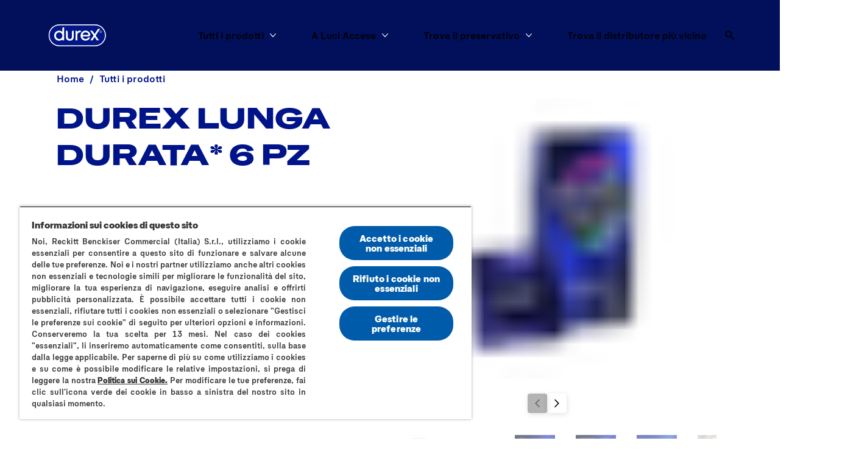

--- FILE ---
content_type: image/svg+xml
request_url: https://eu-images.contentstack.com/v3/assets/bltcc0d7f2f3b1240c5/blt5b1cf37258de788e/69025440b4940c6bba7ce757/Prize.svg
body_size: 2261
content:
<svg width="32" height="32" viewBox="0 0 32 32" fill="none" xmlns="http://www.w3.org/2000/svg">
<g clip-path="url(#clip0_11198_292291)">
<path d="M27.9413 26.3354L24.2913 20.0345L24.3001 19.9871C24.3524 19.6322 24.4907 19.2954 24.7032 19.0058C24.9157 18.7163 25.1959 18.4828 25.5194 18.3256C26.2593 17.9419 26.8178 17.2831 27.0737 16.492C27.3297 15.7009 27.2626 14.8412 26.887 14.099C26.7198 13.7812 26.6331 13.4274 26.6342 13.0686C26.6353 12.7097 26.7244 12.3565 26.8935 12.0397C27.2651 11.2959 27.3278 10.4362 27.0679 9.64677C26.808 8.8573 26.2465 8.20162 25.505 7.82169C25.1824 7.66249 24.9036 7.42726 24.6929 7.13641C24.4822 6.84557 24.3459 6.50788 24.2958 6.15265C24.1586 5.3327 23.7024 4.59973 23.0264 4.11266C22.3504 3.62559 21.509 3.42367 20.6845 3.55071C20.3296 3.6109 19.9654 3.58385 19.6233 3.47192C19.2813 3.35998 18.9719 3.16654 18.7219 2.90839C18.1272 2.32593 17.3261 2.00039 16.4922 2.00229C15.6583 2.00418 14.8587 2.33336 14.2666 2.91852C14.0174 3.17429 13.7092 3.36557 13.369 3.47574C13.0287 3.58591 12.6666 3.61164 12.3141 3.55071C11.9045 3.48594 11.4862 3.5022 11.0829 3.59857C10.6796 3.69494 10.2993 3.86952 9.96376 4.11236C9.6282 4.35519 9.34393 4.66151 9.12718 5.01383C8.91043 5.36615 8.76545 5.75757 8.70053 6.16573C8.64831 6.52063 8.50995 6.85748 8.29747 7.14703C8.08499 7.43657 7.8048 7.67007 7.48123 7.82724C6.74124 8.2109 6.18275 8.86965 5.92677 9.66076C5.67079 10.4519 5.73793 11.3116 6.11366 12.0538C6.28084 12.3716 6.36763 12.7254 6.36649 13.0842C6.36534 13.4431 6.27631 13.7963 6.1071 14.1131C5.73465 14.8569 5.67134 15.717 5.93088 16.5069C6.19043 17.2969 6.75193 17.9531 7.4937 18.3334C7.81616 18.4925 8.09485 18.7275 8.3056 19.0181C8.51635 19.3087 8.65281 19.6461 8.70315 20.0011L8.70938 20.0338L5.05871 26.3354C5.02243 26.3975 5.00205 26.4676 4.99938 26.5394C4.99672 26.6112 5.01184 26.6826 5.04342 26.7472C5.075 26.8118 5.12207 26.8677 5.18046 26.9099C5.23885 26.9521 5.30676 26.9793 5.37821 26.9891L8.42892 27.4141L10.3233 29.833C10.3676 29.8895 10.425 29.9343 10.4907 29.9634C10.5564 29.9926 10.6283 30.0053 10.7 30.0003C10.7718 29.9953 10.8412 29.9729 10.9022 29.9349C10.9632 29.897 11.0139 29.8447 11.0499 29.7826L14.6517 23.5621C15.1904 23.9477 15.8369 24.1551 16.5002 24.1551C17.1634 24.1551 17.8099 23.9477 18.3486 23.5621L21.9517 29.7813C21.9877 29.8434 22.0384 29.8957 22.0994 29.9336C22.1604 29.9716 22.2298 29.994 22.3016 29.999C22.3733 30.004 22.4452 29.9913 22.5109 29.9621C22.5766 29.933 22.6341 29.8882 22.6783 29.8317L24.5727 27.4128L27.6234 26.9878C27.6949 26.978 27.7628 26.9508 27.8212 26.9086C27.8796 26.8664 27.9266 26.8105 27.9582 26.7459C27.9898 26.6813 28.0049 26.6099 28.0022 26.5381C27.9996 26.4663 27.9792 26.3962 27.9429 26.3341L27.9413 26.3354ZM10.6123 28.7814L9.01052 26.7348C8.94027 26.6455 8.83793 26.5869 8.72513 26.5714L6.14515 26.2118L9.10598 21.1014C9.43041 21.6412 9.9088 22.0725 10.4802 22.3403C11.0515 22.6081 11.69 22.7002 12.3141 22.605C12.602 22.5557 12.8968 22.5642 13.1813 22.63C13.4658 22.6959 13.7342 22.8177 13.9707 22.9885L10.6123 28.7814ZM14.8957 22.6243C14.6077 22.3315 14.264 22.0988 13.8846 21.94C13.5053 21.7811 13.0979 21.6991 12.6865 21.6989C12.5169 21.6991 12.3475 21.7122 12.18 21.7382C11.5846 21.8303 10.9768 21.6849 10.4882 21.3335C9.99972 20.9821 9.66985 20.453 9.57014 19.8609C9.5006 19.3697 9.31189 18.9029 9.02036 18.5008C8.72884 18.0987 8.3433 17.7735 7.89718 17.5535C7.36119 17.2792 6.95523 16.8056 6.76728 16.2352C6.57933 15.6647 6.62452 15.0435 6.89307 14.506C7.12654 14.0677 7.24916 13.5793 7.25031 13.0831C7.25145 12.5869 7.13108 12.0979 6.89963 11.6586C6.62774 11.1229 6.57856 10.502 6.76275 9.93048C6.94695 9.35892 7.34968 8.88267 7.88373 8.60489C8.33118 8.3871 8.71852 8.06377 9.01212 7.66297C9.30572 7.26217 9.49671 6.79601 9.5685 6.30498C9.61374 6.00913 9.71745 5.72516 9.87361 5.46954C10.0298 5.21391 10.2353 4.99171 10.4782 4.81579C10.7212 4.63988 10.9968 4.51376 11.289 4.44473C11.5812 4.3757 11.8843 4.36514 12.1806 4.41366C12.6691 4.49485 13.1699 4.45763 13.6409 4.30515C14.1118 4.15267 14.539 3.8894 14.8862 3.53763C15.3136 3.11444 15.891 2.87607 16.4935 2.87418C17.0959 2.87228 17.6749 3.10701 18.1049 3.5275C18.453 3.88152 18.8815 4.14686 19.3542 4.3011C19.8269 4.45534 20.3299 4.49395 20.8207 4.41366C21.416 4.32153 22.0239 4.46692 22.5124 4.81832C23.0009 5.16972 23.3308 5.69881 23.4305 6.29092C23.5 6.7821 23.6888 7.24896 23.9803 7.65104C24.2718 8.05313 24.6573 8.37829 25.1035 8.59835C25.6395 8.87252 26.0455 9.34618 26.2335 9.91663C26.4214 10.4871 26.3762 11.1084 26.1076 11.6458C25.8741 12.0841 25.7515 12.5725 25.7503 13.0687C25.7492 13.5649 25.8696 14.0539 26.101 14.4933C26.3729 15.0289 26.4221 15.6498 26.2379 16.2214C26.0537 16.7929 25.651 17.2692 25.1169 17.5469C24.6695 17.7648 24.2822 18.0881 23.9886 18.4889C23.695 18.8897 23.504 19.3558 23.4321 19.8469C23.336 20.4396 23.0094 20.9707 22.523 21.3251C22.0367 21.6796 21.4298 21.8288 20.8338 21.7405C20.341 21.6552 19.8349 21.691 19.3591 21.8448C18.8834 21.9986 18.4526 22.2657 18.1039 22.623C17.6766 23.0436 17.1001 23.2795 16.4995 23.2795C15.8989 23.2795 15.3224 23.0436 14.8951 22.623L14.8957 22.6243ZM24.2749 26.5707C24.1621 26.5863 24.0597 26.6449 23.9895 26.7342L22.3867 28.7807L19.029 22.9859C19.2673 22.8133 19.5382 22.6905 19.8254 22.6251C20.1125 22.5596 20.4101 22.5528 20.7 22.605C20.8585 22.6296 21.0187 22.6419 21.1792 22.642C21.7267 22.6395 22.2642 22.496 22.7396 22.2254C23.2149 21.9548 23.6121 21.5664 23.8924 21.0978L26.8548 26.2105L24.2749 26.5707Z" fill="white" style="fill:white;fill-opacity:1;"/>
<path d="M16.4526 18.88C19.6997 18.88 22.3319 16.257 22.3319 13.0213C22.3319 9.7857 19.6997 7.1627 16.4526 7.1627C13.2055 7.1627 10.5733 9.7857 10.5733 13.0213C10.5733 16.257 13.2055 18.88 16.4526 18.88Z" stroke="white" style="stroke:white;stroke-opacity:1;" stroke-width="2"/>
</g>
<defs>
<clipPath id="clip0_11198_292291">
<rect width="23" height="28" fill="white" style="fill:white;fill-opacity:1;" transform="translate(5 2)"/>
</clipPath>
</defs>
</svg>

--- FILE ---
content_type: image/svg+xml
request_url: https://eu-images.contentstack.com/v3/assets/bltcc0d7f2f3b1240c5/bltc5668945f4a5cce6/6902547a67606e9f96c17585/Bin.svg
body_size: -20
content:
<svg width="32" height="32" viewBox="0 0 32 32" fill="none" xmlns="http://www.w3.org/2000/svg">
<path d="M29 6.79254H3" stroke="white" style="stroke:white;stroke-opacity:1;" stroke-width="2" stroke-linecap="round" stroke-linejoin="round"/>
<path d="M11.2104 13.6257V23.1921" stroke="white" style="stroke:white;stroke-opacity:1;" stroke-width="2" stroke-linecap="round" stroke-linejoin="round"/>
<path d="M21.0633 13.6257V23.1921" stroke="white" style="stroke:white;stroke-opacity:1;" stroke-width="2" stroke-linecap="round" stroke-linejoin="round"/>
<path d="M16.1366 13.6257V23.1921" stroke="white" style="stroke:white;stroke-opacity:1;" stroke-width="2" stroke-linecap="round" stroke-linejoin="round"/>
<path d="M26.5203 6.69504V28.9958C26.5203 29.3075 26.3964 29.6064 26.1757 29.8268C25.955 30.0473 25.6556 30.1711 25.3435 30.1711H6.54187C6.22975 30.1711 5.93041 30.0473 5.70971 29.8268C5.48901 29.6064 5.36502 29.3075 5.36502 28.9958V6.69504M21.8191 6.69504V4.34752C21.8191 4.03924 21.7583 3.73398 21.6401 3.44916C21.522 3.16435 21.3489 2.90556 21.1306 2.68757C20.9123 2.46958 20.6532 2.29667 20.368 2.17869C20.0828 2.06072 19.7771 2 19.4684 2H12.4169C12.1082 2 11.8026 2.06072 11.5174 2.17869C11.2322 2.29667 10.9731 2.46958 10.7548 2.68757C10.5365 2.90556 10.3634 3.16435 10.2452 3.44916C10.1271 3.73398 10.0663 4.03924 10.0663 4.34752V6.69504" stroke="white" style="stroke:white;stroke-opacity:1;" stroke-width="2" stroke-linecap="round" stroke-linejoin="round"/>
</svg>

--- FILE ---
content_type: image/svg+xml
request_url: https://eu-images.contentstack.com/v3/assets/bltcc0d7f2f3b1240c5/blt9b0c1b749a459d01/690253eb684cea7ac3d06399/Earth.svg
body_size: 1948
content:
<svg width="32" height="32" viewBox="0 0 32 32" fill="none" xmlns="http://www.w3.org/2000/svg">
<g clip-path="url(#clip0_11198_292298)">
<path d="M2.0009 15.9458C1.99928 17.9982 2.47828 20.0215 3.39832 21.8486C4.31836 23.6757 5.65305 25.2542 7.29214 26.4536C8.93122 27.6531 10.8277 28.4391 12.8248 28.7467C14.8219 29.0544 16.8624 28.8748 18.7778 28.2229C19.622 28.7127 20.5776 28.9698 21.5499 28.9686C21.9033 28.97 22.2559 28.9354 22.6026 28.8655V28.8682C22.9926 28.9561 23.391 29.0002 23.7905 28.9997C24.6569 28.99 25.5105 28.7848 26.2894 28.3991C27.0683 28.0133 27.7531 27.4566 28.2945 26.7691C31.5087 23.0129 29.2088 17.5953 29.1093 17.3661C29.0704 17.2784 29.0063 17.2048 28.9254 17.1548C28.8445 17.1049 28.7506 17.081 28.6561 17.0864C28.238 17.1214 27.8224 17.1824 27.4116 17.269C27.5883 15.5224 27.4135 13.7576 26.8977 12.0818C26.382 10.406 25.536 8.85435 24.4114 7.52123C23.2868 6.18811 21.9071 5.10139 20.3561 4.32718C18.805 3.55296 17.1152 3.10745 15.3894 3.01773C13.6636 2.92802 11.9378 3.19598 10.3172 3.80532C8.69647 4.41465 7.21474 5.35262 5.9621 6.56217C4.70947 7.77171 3.71211 9.22754 3.03072 10.8411C2.34932 12.4546 1.99813 14.1921 1.9985 15.9479L2.0009 15.9458ZM2.92962 15.9458C2.92778 13.2666 3.81276 10.6646 5.44226 8.55821C4.5452 10.5924 4.37793 12.8816 4.96951 15.0281C5.76851 17.6824 8.15801 18.5395 10.2662 19.2954C12.2986 20.0244 13.5443 20.5434 13.5443 21.9436C13.5443 23.2019 13.085 23.3006 12.4493 23.4366C12.1894 23.4762 11.9385 23.5628 11.7087 23.6923C11.3477 23.9059 10.9247 23.9851 10.5125 23.9162C10.1003 23.8473 9.72452 23.6347 9.44983 23.3149C9.31934 23.1735 9.15738 23.0659 8.97755 23.0013C8.79771 22.9366 8.60523 22.9167 8.41626 22.9432C7.62685 23.0516 6.90664 23.934 6.5013 24.534C5.37067 23.4181 4.47198 22.083 3.85846 20.6078C3.24495 19.1326 2.9291 17.5473 2.92962 15.9458ZM17.5477 25.8508C15.3337 22.8634 16.8248 18.8573 17.3212 17.728C18.5141 17.9716 22.5915 19.0595 23.7045 22.6236C24.5134 25.2152 23.4723 26.8696 22.8456 27.5773L19.6708 21.3278L18.8458 21.76L22.0214 28.0119C21.0879 28.1197 19.1571 28.0214 17.5477 25.8508ZM27.5943 26.15C27.125 26.7532 26.5253 27.2386 25.8418 27.5686C25.1582 27.8986 24.4091 28.0644 23.6524 28.053C24.2822 27.2643 24.6997 26.323 24.8639 25.3212C25.0282 24.3193 24.9336 23.2913 24.5895 22.3378C24.3354 21.5244 23.9326 20.767 23.4022 20.1053C25.1668 18.6108 27.5218 18.1776 28.3822 18.0659C28.7987 19.229 30.0111 23.3295 27.5955 26.1518L27.5943 26.15ZM26.5595 15.9458C26.557 16.4666 26.5214 16.9867 26.4529 17.5028C25.8638 17.6722 25.289 17.8891 24.7339 18.1514C24.8517 17.0805 24.7435 15.9963 24.4163 14.9712C24.2728 14.4683 23.7728 14.4232 23.4741 14.3965C23.355 14.394 23.237 14.3734 23.1239 14.3356C22.0127 13.7694 21.5837 12.8645 21.1301 11.9044C20.8096 11.0384 20.2611 10.2786 19.5444 9.7079C19.2102 9.47102 18.8318 9.30592 18.4326 9.2227C18.0334 9.13948 17.6217 9.13989 17.2226 9.22392C16.6882 9.29362 16.4389 9.31067 16.1082 8.9734C15.9284 8.79077 15.956 8.67753 15.9688 8.62335C16.086 8.13632 17.1372 7.50105 17.7799 7.29468C17.9047 7.26284 18.0198 7.20033 18.1153 7.11265C18.2107 7.02496 18.2835 6.91479 18.3272 6.79182C18.477 6.3404 18.1642 5.88473 17.8874 5.48293C17.8131 5.37487 17.7094 5.22481 17.6552 5.12436C17.9416 4.90764 18.255 4.73046 18.5872 4.59745C20.912 5.41291 22.929 6.94408 24.3577 8.97808C25.7865 11.0121 26.556 13.4478 26.5592 15.9467L26.5595 15.9458ZM17.2909 4.22427C17.0142 4.38402 16.8063 4.64321 16.7082 4.95085C16.7024 5.35042 16.8527 5.73605 17.1262 6.02323C17.2203 6.15491 17.3077 6.29146 17.388 6.43233C16.7589 6.66154 15.3098 7.38143 15.0662 8.39871C15.0136 8.62154 15.0216 8.85472 15.0894 9.07327C15.1573 9.29182 15.2823 9.48751 15.4512 9.63941C15.6941 9.88671 15.9967 10.0647 16.3287 10.1555C16.6608 10.2464 17.0105 10.2468 17.3428 10.1569C17.6302 10.0884 17.9287 10.0824 18.2186 10.1393C18.5085 10.1962 18.7833 10.3147 19.0249 10.4871C19.6286 10.9026 19.9384 11.5562 20.2964 12.3135C20.7757 13.325 21.318 14.4713 22.7111 15.1806C22.9272 15.2766 23.1593 15.3301 23.395 15.3383C23.4441 15.3425 23.5089 15.3483 23.5604 15.3556C23.9448 16.7601 23.9615 17.9369 23.617 18.7815C23.324 18.9735 23.0433 19.1841 22.7767 19.4122C20.525 17.2231 17.2975 16.757 17.1166 16.7336C17.0226 16.721 16.9271 16.7378 16.8429 16.782C16.7586 16.8261 16.6897 16.8954 16.6453 16.9805C16.5297 17.2017 13.8592 22.4428 16.8077 26.4191C17.1075 26.826 17.449 27.1996 17.8263 27.5334C15.9988 28.0364 14.0788 28.0846 12.2291 27.674C10.3793 27.2634 8.65417 26.406 7.19964 25.1744C7.58281 24.5878 8.14603 23.9319 8.54208 23.8774C8.58945 23.8708 8.63768 23.877 8.68195 23.8953C8.72622 23.9136 8.76497 23.9435 8.79434 23.9818C9.21686 24.4559 9.78862 24.7657 10.4115 24.8582C11.0343 24.9507 11.6695 24.82 12.2078 24.4886C12.346 24.4257 12.4921 24.3824 12.6419 24.3598C13.3268 24.2125 14.4733 23.9669 14.4733 21.9433C14.4733 19.8043 12.4915 19.0932 10.5757 18.405C8.58133 17.6903 6.51987 16.9506 5.85749 14.7523C4.62169 10.6482 7.41084 6.76716 7.82308 6.22504C9.17158 5.22931 10.7129 4.53605 12.345 4.19118C13.977 3.84631 15.6626 3.85769 17.29 4.22457L17.2909 4.22427Z" fill="white" style="fill:white;fill-opacity:1;"/>
</g>
<defs>
<clipPath id="clip0_11198_292298">
<rect width="28" height="26" fill="white" style="fill:white;fill-opacity:1;" transform="translate(2 3)"/>
</clipPath>
</defs>
</svg>

--- FILE ---
content_type: image/svg+xml
request_url: https://eu-images.contentstack.com/v3/assets/bltcc0d7f2f3b1240c5/blte1825571034e0209/6900bd67250f2b308612893c/pdp-wall-thickness-4.svg
body_size: -204
content:
<svg xmlns="http://www.w3.org/2000/svg" width="80" height="80" viewBox="0 0 80 80"><defs /><g transform="matrix(0.6765518407848002 0 0 0.6765518407848002 17.143034335005915 16.0)"><path fill="#fff" d="M60.628 70.948H6.942a6.866 6.866 0 1 1 0-13.732h53.686a6.875 6.875 0 0 1 6.942 6.866 6.975 6.975 0 0 1-6.942 6.866Z" fill-opacity="0.5" />
      <path fill="#fff" d="M62.479 49.586H5.091A5.108 5.108 0 0 1 0 44.551a5.108 5.108 0 0 1 5.091-5.035h57.388a5.108 5.108 0 0 1 5.091 5.035 5.108 5.108 0 0 1-5.091 5.035Z" />
      <path fill="#fff" d="M63.558 31.889H3.857a3.815 3.815 0 1 1 0-7.629h59.7a3.8 3.8 0 0 1 3.857 3.814 3.707 3.707 0 0 1-3.856 3.815Z" fill-opacity="0.5" />
      <path fill="#fff" d="M64.793 16.479H2.777a2.747 2.747 0 1 1 0-5.493h62.016a2.75 2.75 0 0 1 2.777 2.746 2.853 2.853 0 0 1-2.777 2.747ZM65.873 3.357H1.7A1.7 1.7 0 0 1 0 1.678 1.7 1.7 0 0 1 1.7 0h64.173a1.7 1.7 0 0 1 1.7 1.678 1.7 1.7 0 0 1-1.7 1.679Z" fill-opacity="0.5" />
    </g></svg>

--- FILE ---
content_type: image/svg+xml
request_url: https://eu-images.contentstack.com/v3/assets/bltcc0d7f2f3b1240c5/blte1825571034e0209/6900bd67250f2b308612893c/pdp-wall-thickness-4.svg
body_size: -272
content:
<svg xmlns="http://www.w3.org/2000/svg" width="80" height="80" viewBox="0 0 80 80"><defs /><g transform="matrix(0.6765518407848002 0 0 0.6765518407848002 17.143034335005915 16.0)"><path fill="#fff" d="M60.628 70.948H6.942a6.866 6.866 0 1 1 0-13.732h53.686a6.875 6.875 0 0 1 6.942 6.866 6.975 6.975 0 0 1-6.942 6.866Z" fill-opacity="0.5" />
      <path fill="#fff" d="M62.479 49.586H5.091A5.108 5.108 0 0 1 0 44.551a5.108 5.108 0 0 1 5.091-5.035h57.388a5.108 5.108 0 0 1 5.091 5.035 5.108 5.108 0 0 1-5.091 5.035Z" />
      <path fill="#fff" d="M63.558 31.889H3.857a3.815 3.815 0 1 1 0-7.629h59.7a3.8 3.8 0 0 1 3.857 3.814 3.707 3.707 0 0 1-3.856 3.815Z" fill-opacity="0.5" />
      <path fill="#fff" d="M64.793 16.479H2.777a2.747 2.747 0 1 1 0-5.493h62.016a2.75 2.75 0 0 1 2.777 2.746 2.853 2.853 0 0 1-2.777 2.747ZM65.873 3.357H1.7A1.7 1.7 0 0 1 0 1.678 1.7 1.7 0 0 1 1.7 0h64.173a1.7 1.7 0 0 1 1.7 1.678 1.7 1.7 0 0 1-1.7 1.679Z" fill-opacity="0.5" />
    </g></svg>

--- FILE ---
content_type: image/svg+xml
request_url: https://eu-images.contentstack.com/v3/assets/bltcc0d7f2f3b1240c5/bltfcc47dcb3d892465/6900bd3398146c71af109bd6/pdp-fit-3.svg
body_size: 9
content:
<svg xmlns="http://www.w3.org/2000/svg" width="80" height="80" viewBox="0 0 80 80"><defs /><g transform="matrix(0.700218818380744 0 0 0.700218818380744 16.025908096280087 16.000000000000004)"><path fill="#fff" d="M34.164 0a34.275 34.275 0 1 0 34.312 34.275A34.244 34.244 0 0 0 34.164 0Zm0 65.447a31.173 31.173 0 1 1 31.072-31.172 31.128 31.128 0 0 1-31.072 31.172Z" fill-opacity="0.3" />
      <path fill="#fff" d="M34.152 6.63a27.718 27.718 0 1 0 27.7 27.645 27.819 27.819 0 0 0-27.7-27.645Zm0 52.2a24.557 24.557 0 1 1 24.48-24.555 24.561 24.561 0 0 1-24.48 24.555Z" fill-opacity="0.3" />
      <path fill="#fff" d="M34.152 13.112a21.162 21.162 0 1 0 21.092 21.161 21.142 21.142 0 0 0-21.092-21.161Zm0 39.112a17.951 17.951 0 1 1 17.892-17.951 17.908 17.908 0 0 1-17.892 17.951Z" />
      <path fill="#fff" d="M34.174 19.051a15.224 15.224 0 1 0 15.175 15.224 15.157 15.157 0 0 0-15.175-15.224Zm0 27.282a11.908 11.908 0 0 1 0-23.815 11.908 11.908 0 0 1 0 23.815Z" fill-opacity="0.3" />
      <path fill="#fff" d="M34.168 25.684a8.592 8.592 0 0 0 0 17.183 8.672 8.672 0 0 0 8.564-8.592 8.479 8.479 0 0 0-8.564-8.591Zm0 14.018a5.426 5.426 0 1 1 5.409-5.426 5.4 5.4 0 0 1-5.409 5.426Z" fill-opacity="0.3" />
      <path fill="#fff" d="M34.156 36.386a2.11 2.11 0 1 0-2.1-2.11 2.107 2.107 0 0 0 2.1 2.11Z" fill-opacity="0.3" />
    </g></svg>

--- FILE ---
content_type: image/svg+xml
request_url: https://eu-images.contentstack.com/v3/assets/bltcc0d7f2f3b1240c5/bltbd33e22485b1c2e2/68fb7dcf1565af48bf9355a1/pim-material.svg
body_size: 1106
content:
<?xml version="1.0" encoding="UTF-8" standalone="no"?>
<svg
   width="48"
   height="48"
   viewBox="0 0 48 48"
   version="1.1"
   id="svg1"
   sodipodi:docname="pim-material.svg"
   inkscape:version="1.4.2 (f4327f4, 2025-05-13)"
   xmlns:inkscape="http://www.inkscape.org/namespaces/inkscape"
   xmlns:sodipodi="http://sodipodi.sourceforge.net/DTD/sodipodi-0.dtd"
   xmlns="http://www.w3.org/2000/svg"
   xmlns:svg="http://www.w3.org/2000/svg">
  <sodipodi:namedview
     id="namedview1"
     pagecolor="#ffffff"
     bordercolor="#000000"
     borderopacity="0.25"
     inkscape:showpageshadow="2"
     inkscape:pageopacity="0.0"
     inkscape:pagecheckerboard="0"
     inkscape:deskcolor="#d1d1d1"
     inkscape:zoom="10.0875"
     inkscape:cx="39.950434"
     inkscape:cy="40"
     inkscape:window-width="1920"
     inkscape:window-height="1009"
     inkscape:window-x="1912"
     inkscape:window-y="-8"
     inkscape:window-maximized="1"
     inkscape:current-layer="svg1" />
  <defs
     id="defs1" />
  <g
     transform="matrix(0.67705762,0,0,0.67705762,-3.2900855e-4,4.8565343)"
     id="g1">
    <path
       fill="#001777"
       d="m 70.837,28.213 a 0.68,0.68 0 0 1 -0.159,0.44 l -4.5,4.788 a 1.069,1.069 0 0 1 -0.374,0.267 1.054,1.054 0 0 1 -0.449,0.084 1.084,1.084 0 0 1 -0.448,-0.117 1.1,1.1 0 0 1 -0.361,-0.293 1.211,1.211 0 0 1 -0.274,-0.776 1.313,1.313 0 0 1 0.346,-0.879 l 2.18,-2.314 h -9.935 a 1.141,1.141 0 0 1 -0.44,-0.1 1.155,1.155 0 0 1 -0.368,-0.26 1.174,1.174 0 0 1 -0.241,-0.386 1.186,1.186 0 0 1 -0.077,-0.454 1.172,1.172 0 0 1 0.077,-0.448 1.159,1.159 0 0 1 0.242,-0.383 1.14,1.14 0 0 1 0.369,-0.259 1.127,1.127 0 0 1 0.439,-0.095 h 9.932 l -2.21,-2.344 a 1.285,1.285 0 0 1 -0.318,-0.849 1.216,1.216 0 0 1 0.095,-0.482 1.2,1.2 0 0 1 0.281,-0.411 1.1,1.1 0 0 1 1.559,0.073 l 4.534,4.817 a 0.649,0.649 0 0 1 0.159,0.425 M 0,28.228 a 0.619,0.619 0 0 1 0.173,-0.4 L 4.663,23 a 1.083,1.083 0 0 1 0.38,-0.269 1.069,1.069 0 0 1 0.457,-0.083 1.085,1.085 0 0 1 0.44,0.12 1.1,1.1 0 0 1 0.354,0.29 1.211,1.211 0 0 1 0.274,0.776 1.313,1.313 0 0 1 -0.346,0.879 l -2.18,2.314 h 9.932 a 1.141,1.141 0 0 1 0.44,0.1 1.156,1.156 0 0 1 0.368,0.263 1.174,1.174 0 0 1 0.241,0.386 1.187,1.187 0 0 1 0.077,0.451 1.173,1.173 0 0 1 -0.077,0.448 1.159,1.159 0 0 1 -0.242,0.383 1.14,1.14 0 0 1 -0.369,0.259 1.126,1.126 0 0 1 -0.439,0.1 H 4.042 l 2.209,2.34 A 1.255,1.255 0 0 1 6.569,32.606 1.215,1.215 0 0 1 6.474,33.093 1.2,1.2 0 0 1 6.193,33.499 1.086,1.086 0 0 1 4.648,33.426 L 0.173,28.648 A 0.586,0.586 0 0 1 0.044,28.458 0.593,0.593 0 0 1 0,28.228 M 35.425,11.726 Z m 14.917,16.488 a 15.333,15.333 0 0 1 -2.516,8.437 l 2.235,1.47 a 18.009,18.009 0 0 0 2.956,-9.91 z m -2.516,8.437 a 14.984,14.984 0 0 1 -6.7,5.586 l 1.037,2.466 a 17.659,17.659 0 0 0 7.9,-6.582 z m -6.7,5.586 a 14.718,14.718 0 0 1 -8.62,0.864 l -0.528,2.623 a 17.393,17.393 0 0 0 10.186,-1.021 z m -8.62,0.864 a 14.861,14.861 0 0 1 -7.645,-4.145 l -1.907,1.88 a 17.537,17.537 0 0 0 9.022,4.889 z m -7.647,-4.144 a 15.239,15.239 0 0 1 -4.093,-7.769 l -2.625,0.514 a 17.914,17.914 0 0 0 4.813,9.134 z m -4.093,-7.769 a 15.384,15.384 0 0 1 0.855,-8.774 L 19.145,21.4 a 18.06,18.06 0 0 0 -1,10.3 z m 0.855,-8.774 a 15.116,15.116 0 0 1 5.51,-6.8 l -1.5,-2.226 a 17.791,17.791 0 0 0 -6.487,8.007 z m 5.51,-6.8 a 14.768,14.768 0 0 1 8.293,-2.551 v -2.675 a 17.443,17.443 0 0 0 -9.793,3 z m 8.293,-2.551 a 14.816,14.816 0 0 1 10.538,4.435 L 47.867,15.62 A 17.491,17.491 0 0 0 35.426,10.388 Z m 10.538,4.435 a 15.285,15.285 0 0 1 4.38,10.716 h 2.675 a 17.96,17.96 0 0 0 -5.15,-12.592 z m 13.563,3.033 a 1.338,1.338 0 0 0 2.552,-0.8 z m -50.7,-0.8 a 1.338,1.338 0 1 0 2.552,0.8 z m 53.25,0 A 28.312,28.312 0 0 0 51.947,5.462 l -1.593,2.149 a 25.637,25.637 0 0 1 9.17,12.92 z M 51.947,5.462 A 27.691,27.691 0 0 0 35.452,0 v 2.675 a 25.016,25.016 0 0 1 14.9,4.936 z M 35.452,0 a 27.691,27.691 0 0 0 -16.5,5.462 l 1.593,2.149 a 25.016,25.016 0 0 1 14.9,-4.936 z m -16.5,5.462 A 28.312,28.312 0 0 0 8.827,19.729 l 2.552,0.8 a 25.637,25.637 0 0 1 9.17,-12.92 z m -7.571,30.44 A 1.338,1.338 0 1 0 8.825,36.69 Z m 24.1,19.314 z M 62.137,36.69 A 1.338,1.338 0 0 0 59.58,35.902 Z m -53.312,0 a 28.3,28.3 0 0 0 10.109,14.359 l 1.6,-2.145 a 25.626,25.626 0 0 1 -9.152,-13 z m 10.109,14.359 a 27.677,27.677 0 0 0 16.547,5.5 V 53.878 A 25,25 0 0 1 20.533,48.905 Z m 16.547,5.5 a 27.678,27.678 0 0 0 16.547,-5.5 l -1.6,-2.145 a 25,25 0 0 1 -14.947,4.974 z m 16.547,-5.5 A 28.3,28.3 0 0 0 62.137,36.69 L 59.58,35.902 a 25.626,25.626 0 0 1 -9.152,13 z"
       id="path1" />
  </g>
</svg>


--- FILE ---
content_type: text/javascript; charset=utf-8
request_url: https://www.durex.it/component---node-modules-husky-x-gatsby-theme-husky-src-templates-l-2-product-page-l-2-product-page-tsx-7340e64533ed473e4bc2.js
body_size: 1679
content:
/*! For license information please see component---node-modules-husky-x-gatsby-theme-husky-src-templates-l-2-product-page-l-2-product-page-tsx-7340e64533ed473e4bc2.js.LICENSE.txt */
"use strict";(self.webpackChunkhusky_site=self.webpackChunkhusky_site||[]).push([[94],{6251:function(e,a,t){t.r(a)},75102:function(e,a,t){t.r(a),t.d(a,{Head:function(){return K.p},default:function(){return J}});var r=t(45458),i=t(20249),s=t.n(i),n=t(74848),o=t(37630),d=t(26064),c=t(8242),l=t(23832),u=t(33380),m=t(6581),p=t(32485),b=t.n(p),g=t(96540),h=t(83393),v=t(66953),f=t(5020);try{t(6251)}catch(Y){if("MODULE_NOT_FOUND"!==Y.code)throw Y;console.warn("index.css / index-new.css not found, proceeding without it.")}function x(e,a){var t={};for(var r in e)Object.prototype.hasOwnProperty.call(e,r)&&a.indexOf(r)<0&&(t[r]=e[r]);if(null!=e&&"function"==typeof Object.getOwnPropertySymbols){var i=0;for(r=Object.getOwnPropertySymbols(e);i<r.length;i++)a.indexOf(r[i])<0&&Object.prototype.propertyIsEnumerable.call(e,r[i])&&(t[r[i]]=e[r[i]])}return t}const j=e=>{var{imageElements:a,buttonPrev:t,buttonNext:r,variant:i="single",progressIndicator:s="none"}=e,o=x(e,["imageElements","buttonPrev","buttonNext","variant","progressIndicator"]);return(0,n.jsx)(h.F,Object.assign({items:a.map(e=>({children:e})),variant:i,progressIndicator:s,buttonPrev:t,buttonNext:r},o))},k=({heading:e,subHeading:a,description:t,breadcrumbs:r,productId:i})=>(0,n.jsxs)("div",Object.assign({className:"cds-product-page-header__heading"},{children:[r&&(0,n.jsx)(v.B,Object.assign({className:"cds-product-page-header__breadcrumbs"},r)),i?(0,n.jsx)(f.HF,{productId:i}):null,(0,n.jsxs)("h1",Object.assign({className:"cds-product-page-header__title"},{children:[(0,n.jsx)(l.o,{content:e,weight:"bold",variant:"headline",size:"xl",tag:"span"}),a&&(0,n.jsxs)(n.Fragment,{children:[(0,n.jsx)("span",Object.assign({className:"cds-product-page-header__hidden-space"},{children:" "})),(0,n.jsx)(l.o,{className:"cds-product-page-header__sub-heading",content:a,variant:"overline",tag:"span"})]})]})),t&&(0,n.jsx)(l.o,{className:"cds-product-page-header__description",content:t,variant:"body",size:"m",tag:"p"})]})),I=(0,g.forwardRef)((e,a)=>{var{mode:t,element:r,className:i,breadcrumbs:s,showBreadcrumbs:p,heading:g,subHeading:h,description:v,disclaimer:f,retailersBlock:I,variantSelector:w,carouselBlock:D,productId:y,shopifyBlockComponent:O,whereToBuyData:B}=e,A=x(e,["mode","element","className","breadcrumbs","showBreadcrumbs","heading","subHeading","description","disclaimer","retailersBlock","variantSelector","carouselBlock","productId","shopifyBlockComponent","whereToBuyData"]);return(0,n.jsxs)(c.w,Object.assign({ref:a,className:b()("cds-product-page-header",i),removeAllSpacing:!0,mode:t,element:r},A,{children:[(0,n.jsxs)(o.m,Object.assign({className:"cds-product-page-header__container",maxWidth:"max-grid"},{children:[(0,n.jsx)(k,{breadcrumbs:p?s:void 0,heading:g,subHeading:h,description:v,productId:y}),D&&(0,n.jsx)("div",Object.assign({className:"cds-product-page-header__media"},{children:(0,n.jsx)(j,Object.assign({},D))})),w||I?(0,n.jsxs)("div",Object.assign({className:"cds-product-page-header__variants"},{children:[w&&(0,n.jsx)(u.l,{variant1Dimension:w.variant1Dimension,variant2Dimension:w.variant2Dimension,currentDimension1:w.currentDimension1,currentDimension2:w.currentDimension2,variants:w.variants,singleVariant:w.singleVariant}),I&&(0,n.jsx)(d.F,{label:I.label,retailerLinks:I.retailerLinks,onClickRetailerName:I.onClickRetailerName,isDropdown:I.isDropdown,buttonLabel:I.buttonLabel})]})):null,O]})),f&&(0,n.jsx)(o.m,Object.assign({maxWidth:"max-grid",className:"cds-product-page-header__disclaimer"},{children:(0,n.jsx)(l.o,{content:f,variant:"body",size:"s",tag:"p"})})),B&&(0,n.jsx)(m.T,Object.assign({},B))]}))}),w=(0,g.forwardRef)((e,a)=>{var{mode:t,element:r,className:i,breadcrumbs:s,showBreadcrumbs:d,heading:l,splitter:u}=e,m=x(e,["mode","element","className","breadcrumbs","showBreadcrumbs","heading","splitter"]);return(0,n.jsx)(c.w,Object.assign({ref:a,className:b()("cds-product-page-header",i),removeAllSpacing:!0,mode:t,element:r},m,{children:(0,n.jsxs)(o.m,Object.assign({className:"cds-product-page-header__container",maxWidth:"max-grid"},{children:[(0,n.jsx)(k,{breadcrumbs:d?s:void 0,heading:l}),u]}))}))}),D=e=>(e=>!!e.splitter)(e)?(0,n.jsx)(w,Object.assign({},e)):(0,n.jsx)(I,Object.assign({},e));var y=t(74333),O=t(33595),B=t(91038),A=t(82670),N=t(56881),_=t(57471),T=t(68261),S=t(46887),P=t(15454),E=t(85412),L=t(76520),U=t(3964),H=t(72384),C=t(76519);const F=(e,a)=>a?e.slice().sort((e,t)=>{let{salsifyID:r}=e,{salsifyID:i}=t;return r===a?-1:i===a?1:0}):e,M=e=>{let{breadcrumbsUI:[{hideLastItem:a,navigationName:t,overflowButton:r}],breadcrumbs:i,productTitle:s,mode:n,showBreadcrumbs:o}=e;return{breadcrumbs:{navigationName:t,hideLastItem:a,items:(0,L.C)(i),overflowBtn:{children:r},linkComponent:S.A},showBreadcrumbs:null===o||o,heading:(0,H.Kn)(s),mode:n||void 0}},z=e=>{var a;let{variantSelector:[t],headerUI:{breadcrumbsUI:r,galleryUI:[i],variantNameField:s,showBreadcrumbs:n},productPageHeader:o,fields:d,disclaimer:c,productId:l,whereToBuyData:u,retailers:[m]}=e;const{productData:p,breadcrumbs:b}=d,{descriptionShort:h,productTitle:v,salsifyDigitalAssets:f,heroImageID:x,websiteImagesID:j,barcodeNumber:k}=p,I=j&&(w=j,f.filter(e=>w.includes(e.salsifyID)));var w;const D=(e=>e.map((e,a)=>{var t;return g.createElement(_.Y,Object.assign({key:e.salsifyID},(0,E.tv)({image:{gatsbyImageData:null===(t=e.localAsset.childImageSharp)||void 0===t?void 0:t.gatsbyImageData,url:e.salsifyUrl},alt:e.altText,objectFit:"contain"},0===a)))}))(j&&j.length>0?F(I,x):F(f,x));return{...M({breadcrumbsUI:r,breadcrumbs:b,showBreadcrumbs:n,mode:null==o?void 0:o.mode,productTitle:v}),description:(0,H.Kn)(h),...c&&{disclaimer:c},...m&&{retailersBlock:(0,U.F)(m,p)},carouselBlock:{...(0,P.q)(i),imageElements:D},subHeading:p[s],...(null==t||null===(a=t.variants)||void 0===a?void 0:a.length)>0&&{variantSelector:(0,C.a)({variantSelector:t,productData:p})},productId:l,whereToBuyData:{...u,barcodeNumber:k}}},W=e=>{let{productPageHeaderBasic:a,productPageHeaderSplitter:t,headerSplitterAdditionalData:r}=e;return t?((e,a)=>{let{productPageHeaderWithSplitter:{breadcrumbsUI:t,showBreadcrumbs:r,splitter:i,mode:s},fields:n}=e;const{productData:o,breadcrumbs:d}=n,{productTitle:c}=o;return{...M({breadcrumbsUI:t,breadcrumbs:d,showBreadcrumbs:r,mode:s,productTitle:c}),splitter:i[0]?g.createElement(T.default,Object.assign({},i[0],a)):void 0}})(t,r):a?z(a):null};var R=t(60375),V=t(13114),G=t(89446),K=t(37205);const q="l2-product-page";var J=(0,G.A)(e=>{let{data:{profile:a,contentstackL2ProductPage:t,contentstackHeader:i,contentstackHeaderWithSplitter:n,contentstackFooter:o,contentstackFooterWithSplitter:d,contentstackInfoBar:c,contentstackSettings:l,allContentstackAssets:{nodes:u}},pageContext:{uid:m,locale:p,seoTitle:b,brand:h,pageTemplate:v,redirects:f}}=e;"undefined"==typeof window&&console.info("Building:",JSON.stringify({uid:m,locale:p,seoTitle:b}));const{body:x,fields:{productData:j},categories:k}=t,{bazaarvoiceUrl:I,siteUrl:w,bazaarvoiceProductFieldName:_,priceSpider:T,adimo:S,shoppablePlugin:P,pluginInformationText:E,mikmak:L}=l,{isPriceSpiderAvailable:U,isAdimoAvailable:H,isMikMakV1Available:C,isMikMakV2Available:F}=(0,O.Vs)({shoppablePlugin:P,priceSpider:T,adimo:S,mikmak:L}),M={url:I,productData:j,bazaarvoiceProductFieldName:_,brand:h,siteUrl:w,lang:p},z=(0,y.vc)(V.GTM_LOCALSTORAGE_DATA.lastProductIndex);R.c.emitViewItem(j,v,z),(0,g.useEffect)(()=>{const e=()=>{(0,y.zx)(V.GTM_LOCALSTORAGE_DATA.lastProductIndex)};return window.addEventListener("beforeunload",e),()=>{window.removeEventListener("beforeunload",e),(0,y.zx)(V.GTM_LOCALSTORAGE_DATA.lastProductIndex)}},[]);const G=k.map(e=>{let{title:a}=e;return q+"--"+s()(a)}),K={barcodeNumber:j.barcodeNumber,isPriceSpiderAvailable:U,isAdimoAvailable:H,adimoKey:null==S?void 0:S.key,adimoButton:null==S?void 0:S.buttonText,isMikMakV1Available:C,isMikMakV2Available:F,mikmakAppId:null==L?void 0:L.appId,mikmakWidgetId:null==L?void 0:L.widgetId,mikmakButton:null==L?void 0:L.buttonText,shoppableInformationText:E},J={salsifyExternalData:j,jsonRTEImages:u,whereToBuyData:K},Y=j?W({productPageHeaderBasic:{...t,productId:j[_],whereToBuyData:K}}):null;return g.createElement(A.b,{redirects:f},g.createElement(N.P,{className:[q].concat((0,r.A)(G)).join(" "),headerBasic:i,headerWithSplitter:n,headerSplitterAdditionalData:{externalData:J,currentPageUid:m},footerBasic:o,footerWithSplitter:d,footerSplitterAdditionalData:{externalData:J,currentPageUid:m},brand:h,infoBar:c,profile:a},g.createElement(O.f9,{shoppablePlugin:P,bazaarvoice:M,priceSpider:T,adimo:S,mikmak:L}),Y?g.createElement(D,Y):null,g.createElement(B.A,{items:x,externalData:J,currentPageUid:m})))},"contentstackL2ProductPage")}}]);
//# sourceMappingURL=component---node-modules-husky-x-gatsby-theme-husky-src-templates-l-2-product-page-l-2-product-page-tsx-7340e64533ed473e4bc2.js.map

--- FILE ---
content_type: image/svg+xml
request_url: https://eu-images.contentstack.com/v3/assets/bltcc0d7f2f3b1240c5/blt363c213512483298/68fb7dd7a840905ff85969b0/pim-vibration.svg
body_size: 850
content:
<?xml version="1.0" encoding="UTF-8" standalone="no"?>
<svg
   width="48"
   height="48"
   viewBox="0 0 48 48"
   version="1.1"
   id="svg1"
   sodipodi:docname="pim-vibration.svg"
   inkscape:version="1.4.2 (f4327f4, 2025-05-13)"
   xmlns:inkscape="http://www.inkscape.org/namespaces/inkscape"
   xmlns:sodipodi="http://sodipodi.sourceforge.net/DTD/sodipodi-0.dtd"
   xmlns="http://www.w3.org/2000/svg"
   xmlns:svg="http://www.w3.org/2000/svg">
  <sodipodi:namedview
     id="namedview1"
     pagecolor="#ffffff"
     bordercolor="#000000"
     borderopacity="0.25"
     inkscape:showpageshadow="2"
     inkscape:pageopacity="0.0"
     inkscape:pagecheckerboard="0"
     inkscape:deskcolor="#d1d1d1"
     inkscape:zoom="10.0875"
     inkscape:cx="39.950434"
     inkscape:cy="40"
     inkscape:window-width="1920"
     inkscape:window-height="1009"
     inkscape:window-x="1912"
     inkscape:window-y="-8"
     inkscape:window-maximized="1"
     inkscape:current-layer="svg1" />
  <defs
     id="defs1" />
  <g
     transform="matrix(0.65224481,0,0,0.65224481,5.8574779e-4,2.3792506)"
     id="g1">
    <path
       fill="#001777"
       d="M 13.844,2.2 A 1.338,1.338 0 1 0 11.8,0.476 Z M 1.339,33.107 2.677,33.116 V 33.1 Z m 10.51,32.752 A 1.3399838,1.3399838 0 0 0 13.9,64.134 Z M 11.8,0.476 A 50.18,50.18 0 0 0 0,33.115 L 2.677,33.1 A 47.5,47.5 0 0 1 13.844,2.2 Z M 0,33.1 A 50.3,50.3 0 0 0 11.849,65.858 L 13.9,64.134 A 47.625,47.625 0 0 1 2.677,33.116 Z M 20.647,9.648 A 1.338,1.338 0 0 0 18.642,7.876 Z m -10.077,23.389 1.338,0.011 v -0.024 z m 8.25,25.387 A 1.3381593,1.3381593 0 0 0 20.815,56.64 Z M 18.642,7.876 A 37.533,37.533 0 0 0 9.231,33.049 l 2.677,-0.025 A 34.856,34.856 0 0 1 20.647,9.648 Z M 9.231,33.024 a 37.637,37.637 0 0 0 9.589,25.4 l 1.995,-1.784 a 34.961,34.961 0 0 1 -8.907,-23.6 z m 16.726,18.09 a 1.3389146,1.3389146 0 0 0 1.887,-1.9 z M 19.821,33.159 Z m 8.023,-16.058 a 1.3382052,1.3382052 0 1 0 -1.887,-1.898 z m 0,32.115 a 22.673,22.673 0 0 1 -4.948,-7.365 l -2.47,1.028 a 25.35,25.35 0 0 0 5.531,8.235 z M 22.897,41.851 A 22.616,22.616 0 0 1 21.16,33.159 h -2.677 a 25.292,25.292 0 0 0 1.943,9.721 z m -1.738,-8.692 a 22.617,22.617 0 0 1 1.738,-8.693 l -2.471,-1.028 a 25.293,25.293 0 0 0 -1.943,9.721 z m 1.738,-8.693 a 22.674,22.674 0 0 1 4.947,-7.365 l -1.887,-1.898 a 25.35,25.35 0 0 0 -5.531,8.235 z M 61.794,0.476 A 1.338,1.338 0 0 0 59.748,2.2 Z m 10.458,32.631 -1.338,-0.01 v 0.019 z M 59.696,64.134 a 1.3380715,1.3380715 0 0 0 2.046,1.725 z M 59.748,2.2 a 47.4,47.4 0 0 1 11.166,30.9 l 2.676,0.019 A 50.077,50.077 0 0 0 61.794,0.476 Z M 70.914,33.116 A 47.625,47.625 0 0 1 59.696,64.134 l 2.046,1.725 A 50.3,50.3 0 0 0 73.59,33.1 Z M 54.949,7.875 a 1.338,1.338 0 1 0 -2,1.773 z m 8.087,25.162 -1.335,-0.013 v 0.021 z M 52.777,56.645 a 1.33812,1.33812 0 0 0 1.994,1.785 z m 0.168,-47 a 34.857,34.857 0 0 1 8.756,23.379 l 2.676,0.022 A 37.533,37.533 0 0 0 54.949,7.875 Z m 8.756,23.4 a 34.978,34.978 0 0 1 -8.923,23.6 l 1.994,1.785 a 37.654,37.654 0 0 0 9.606,-25.4 z M 45.765,49.214 a 1.3389146,1.3389146 0 0 0 1.887,1.9 z M 53.788,33.159 Z M 47.651,15.203 a 1.3389146,1.3389146 0 0 0 -1.887,1.9 z m 0,35.911 a 25.349,25.349 0 0 0 5.531,-8.235 l -2.47,-1.028 a 22.673,22.673 0 0 1 -4.947,7.363 z m 5.531,-8.235 a 25.292,25.292 0 0 0 1.943,-9.721 H 52.45 a 22.616,22.616 0 0 1 -1.737,8.692 z m 1.943,-9.721 a 25.293,25.293 0 0 0 -1.942,-9.72 l -2.471,1.028 a 22.616,22.616 0 0 1 1.738,8.693 z m -1.942,-9.72 a 25.35,25.35 0 0 0 -5.532,-8.235 l -1.886,1.898 a 22.674,22.674 0 0 1 4.947,7.365 z"
       id="path1" />
  </g>
</svg>


--- FILE ---
content_type: image/svg+xml
request_url: https://eu-images.contentstack.com/v3/assets/bltcc0d7f2f3b1240c5/bltc5668945f4a5cce6/6902547a67606e9f96c17585/Bin.svg
body_size: -85
content:
<svg width="32" height="32" viewBox="0 0 32 32" fill="none" xmlns="http://www.w3.org/2000/svg">
<path d="M29 6.79254H3" stroke="white" style="stroke:white;stroke-opacity:1;" stroke-width="2" stroke-linecap="round" stroke-linejoin="round"/>
<path d="M11.2104 13.6257V23.1921" stroke="white" style="stroke:white;stroke-opacity:1;" stroke-width="2" stroke-linecap="round" stroke-linejoin="round"/>
<path d="M21.0633 13.6257V23.1921" stroke="white" style="stroke:white;stroke-opacity:1;" stroke-width="2" stroke-linecap="round" stroke-linejoin="round"/>
<path d="M16.1366 13.6257V23.1921" stroke="white" style="stroke:white;stroke-opacity:1;" stroke-width="2" stroke-linecap="round" stroke-linejoin="round"/>
<path d="M26.5203 6.69504V28.9958C26.5203 29.3075 26.3964 29.6064 26.1757 29.8268C25.955 30.0473 25.6556 30.1711 25.3435 30.1711H6.54187C6.22975 30.1711 5.93041 30.0473 5.70971 29.8268C5.48901 29.6064 5.36502 29.3075 5.36502 28.9958V6.69504M21.8191 6.69504V4.34752C21.8191 4.03924 21.7583 3.73398 21.6401 3.44916C21.522 3.16435 21.3489 2.90556 21.1306 2.68757C20.9123 2.46958 20.6532 2.29667 20.368 2.17869C20.0828 2.06072 19.7771 2 19.4684 2H12.4169C12.1082 2 11.8026 2.06072 11.5174 2.17869C11.2322 2.29667 10.9731 2.46958 10.7548 2.68757C10.5365 2.90556 10.3634 3.16435 10.2452 3.44916C10.1271 3.73398 10.0663 4.03924 10.0663 4.34752V6.69504" stroke="white" style="stroke:white;stroke-opacity:1;" stroke-width="2" stroke-linecap="round" stroke-linejoin="round"/>
</svg>

--- FILE ---
content_type: image/svg+xml
request_url: https://eu-images.contentstack.com/v3/assets/bltcc0d7f2f3b1240c5/blt9f2dd3f0facc02fc/68d28856a500fb6d5f8a1a41/pim-fit-3.svg
body_size: -153
content:
<svg xmlns="http://www.w3.org/2000/svg" width="80" height="80" viewBox="0 0 80 80"><defs /><g transform="matrix(0.700218818380744 0 0 0.700218818380744 16.025908096280087 16.000000000000004)"><path fill="#001777" d="M34.164 0a34.275 34.275 0 1 0 34.312 34.275A34.244 34.244 0 0 0 34.164 0Zm0 65.447a31.173 31.173 0 1 1 31.072-31.172 31.128 31.128 0 0 1-31.072 31.172Z" fill-opacity="0.3" />
      <path fill="#001777" d="M34.152 6.63a27.718 27.718 0 1 0 27.7 27.645 27.819 27.819 0 0 0-27.7-27.645Zm0 52.2a24.557 24.557 0 1 1 24.48-24.555 24.561 24.561 0 0 1-24.48 24.555Z" fill-opacity="0.3" />
      <path fill="#001777" d="M34.152 13.112a21.162 21.162 0 1 0 21.092 21.161 21.142 21.142 0 0 0-21.092-21.161Zm0 39.112a17.951 17.951 0 1 1 17.892-17.951 17.908 17.908 0 0 1-17.892 17.951Z" />
      <path fill="#001777" d="M34.174 19.051a15.224 15.224 0 1 0 15.175 15.224 15.157 15.157 0 0 0-15.175-15.224Zm0 27.282a11.908 11.908 0 0 1 0-23.815 11.908 11.908 0 0 1 0 23.815Z" fill-opacity="0.3" />
      <path fill="#001777" d="M34.168 25.684a8.592 8.592 0 0 0 0 17.183 8.672 8.672 0 0 0 8.564-8.592 8.479 8.479 0 0 0-8.564-8.591Zm0 14.018a5.426 5.426 0 1 1 5.409-5.426 5.4 5.4 0 0 1-5.409 5.426Z" fill-opacity="0.3" />
      <path fill="#001777" d="M34.156 36.386a2.11 2.11 0 1 0-2.1-2.11 2.107 2.107 0 0 0 2.1 2.11Z" fill-opacity="0.3" />
    </g></svg>

--- FILE ---
content_type: image/svg+xml
request_url: https://eu-images.contentstack.com/v3/assets/bltcc0d7f2f3b1240c5/blt78461c48a212ff05/6900bd5d7c34e81e869b293b/pdp-form.svg
body_size: -60
content:
<svg xmlns="http://www.w3.org/2000/svg" width="80" height="80" viewBox="0 0 80 80"><defs /><g transform="matrix(1.3872832369942196 0 0 1.3872832369942196 25.98843930635838 16.0)"><path fill="#fff" d="M15.4 9.6c-.9 0-1.8-.3-2.5-.9-.9-.6-1.4-1.6-1.5-2.7s.2-2.1.9-3c.4-.5 1-1 1.7-1.3L18.5 0c.4-.2.8-.1 1.1.2.3.3.5.7.4 1.1l-.6 4.8c-.1.5-.3 1.3-.9 1.9-.7.9-1.6 1.4-2.7 1.5-.1.1-.3.1-.4.1zm3.5-8.4-4.5 1.6c-.5.2-.9.5-1.2.9-.5.6-.7 1.4-.6 2.2.1.8.5 1.5 1.1 1.9.6.5 1.4.7 2.1.6.8-.1 1.5-.5 2-1.1.4-.5.5-1 .6-1.4l.5-4.7zM10.1 32.1c-3.5 0-7.1-1-7.1-2.8V18.7c0-2.5 1.2-4.6 3.2-5.9.3-.2.5-.3.8-.4.4-.2.6-.3.7-.6.2-.4.7-1.8 2.3-1.8s2.2 1.4 2.4 1.8c.1.4.3.4.7.6.2.1.5.2.8.4 2.1 1.3 3.2 3.5 3.2 5.9v10.7c0 1.7-3.5 2.7-7 2.7zm0-21.1c-.6 0-1 .3-1.3 1.1s-.8 1-1.3 1.2l-.6.3c-1.8 1.1-2.7 2.9-2.7 5v10.6c0 .5 2.1 1.6 5.9 1.6s5.8-1 5.9-1.6V18.6c0-2.1-1-3.9-2.7-5l-.6-.3c-.5-.2-1-.5-1.3-1.2-.3-.7-.7-1.1-1.3-1.1z" />
        <path fill="#fff" d="M18 26.5v1.4c.6.5 1 1.1 1 1.7 0 1.9-3.6 3.8-8.9 3.8s-8.9-2-8.9-3.8c0-.6.4-1.2 1-1.7v-1.4C.8 27.4 0 28.4 0 29.6c0 2.8 4.4 5 10.1 5s10.1-2.2 10.1-5c0-1.1-.8-2.2-2.2-3.1z" />
      </g></svg>

--- FILE ---
content_type: image/svg+xml
request_url: https://eu-images.contentstack.com/v3/assets/bltcc0d7f2f3b1240c5/blt9b0c1b749a459d01/690253eb684cea7ac3d06399/Earth.svg
body_size: 1895
content:
<svg width="32" height="32" viewBox="0 0 32 32" fill="none" xmlns="http://www.w3.org/2000/svg">
<g clip-path="url(#clip0_11198_292298)">
<path d="M2.0009 15.9458C1.99928 17.9982 2.47828 20.0215 3.39832 21.8486C4.31836 23.6757 5.65305 25.2542 7.29214 26.4536C8.93122 27.6531 10.8277 28.4391 12.8248 28.7467C14.8219 29.0544 16.8624 28.8748 18.7778 28.2229C19.622 28.7127 20.5776 28.9698 21.5499 28.9686C21.9033 28.97 22.2559 28.9354 22.6026 28.8655V28.8682C22.9926 28.9561 23.391 29.0002 23.7905 28.9997C24.6569 28.99 25.5105 28.7848 26.2894 28.3991C27.0683 28.0133 27.7531 27.4566 28.2945 26.7691C31.5087 23.0129 29.2088 17.5953 29.1093 17.3661C29.0704 17.2784 29.0063 17.2048 28.9254 17.1548C28.8445 17.1049 28.7506 17.081 28.6561 17.0864C28.238 17.1214 27.8224 17.1824 27.4116 17.269C27.5883 15.5224 27.4135 13.7576 26.8977 12.0818C26.382 10.406 25.536 8.85435 24.4114 7.52123C23.2868 6.18811 21.9071 5.10139 20.3561 4.32718C18.805 3.55296 17.1152 3.10745 15.3894 3.01773C13.6636 2.92802 11.9378 3.19598 10.3172 3.80532C8.69647 4.41465 7.21474 5.35262 5.9621 6.56217C4.70947 7.77171 3.71211 9.22754 3.03072 10.8411C2.34932 12.4546 1.99813 14.1921 1.9985 15.9479L2.0009 15.9458ZM2.92962 15.9458C2.92778 13.2666 3.81276 10.6646 5.44226 8.55821C4.5452 10.5924 4.37793 12.8816 4.96951 15.0281C5.76851 17.6824 8.15801 18.5395 10.2662 19.2954C12.2986 20.0244 13.5443 20.5434 13.5443 21.9436C13.5443 23.2019 13.085 23.3006 12.4493 23.4366C12.1894 23.4762 11.9385 23.5628 11.7087 23.6923C11.3477 23.9059 10.9247 23.9851 10.5125 23.9162C10.1003 23.8473 9.72452 23.6347 9.44983 23.3149C9.31934 23.1735 9.15738 23.0659 8.97755 23.0013C8.79771 22.9366 8.60523 22.9167 8.41626 22.9432C7.62685 23.0516 6.90664 23.934 6.5013 24.534C5.37067 23.4181 4.47198 22.083 3.85846 20.6078C3.24495 19.1326 2.9291 17.5473 2.92962 15.9458ZM17.5477 25.8508C15.3337 22.8634 16.8248 18.8573 17.3212 17.728C18.5141 17.9716 22.5915 19.0595 23.7045 22.6236C24.5134 25.2152 23.4723 26.8696 22.8456 27.5773L19.6708 21.3278L18.8458 21.76L22.0214 28.0119C21.0879 28.1197 19.1571 28.0214 17.5477 25.8508ZM27.5943 26.15C27.125 26.7532 26.5253 27.2386 25.8418 27.5686C25.1582 27.8986 24.4091 28.0644 23.6524 28.053C24.2822 27.2643 24.6997 26.323 24.8639 25.3212C25.0282 24.3193 24.9336 23.2913 24.5895 22.3378C24.3354 21.5244 23.9326 20.767 23.4022 20.1053C25.1668 18.6108 27.5218 18.1776 28.3822 18.0659C28.7987 19.229 30.0111 23.3295 27.5955 26.1518L27.5943 26.15ZM26.5595 15.9458C26.557 16.4666 26.5214 16.9867 26.4529 17.5028C25.8638 17.6722 25.289 17.8891 24.7339 18.1514C24.8517 17.0805 24.7435 15.9963 24.4163 14.9712C24.2728 14.4683 23.7728 14.4232 23.4741 14.3965C23.355 14.394 23.237 14.3734 23.1239 14.3356C22.0127 13.7694 21.5837 12.8645 21.1301 11.9044C20.8096 11.0384 20.2611 10.2786 19.5444 9.7079C19.2102 9.47102 18.8318 9.30592 18.4326 9.2227C18.0334 9.13948 17.6217 9.13989 17.2226 9.22392C16.6882 9.29362 16.4389 9.31067 16.1082 8.9734C15.9284 8.79077 15.956 8.67753 15.9688 8.62335C16.086 8.13632 17.1372 7.50105 17.7799 7.29468C17.9047 7.26284 18.0198 7.20033 18.1153 7.11265C18.2107 7.02496 18.2835 6.91479 18.3272 6.79182C18.477 6.3404 18.1642 5.88473 17.8874 5.48293C17.8131 5.37487 17.7094 5.22481 17.6552 5.12436C17.9416 4.90764 18.255 4.73046 18.5872 4.59745C20.912 5.41291 22.929 6.94408 24.3577 8.97808C25.7865 11.0121 26.556 13.4478 26.5592 15.9467L26.5595 15.9458ZM17.2909 4.22427C17.0142 4.38402 16.8063 4.64321 16.7082 4.95085C16.7024 5.35042 16.8527 5.73605 17.1262 6.02323C17.2203 6.15491 17.3077 6.29146 17.388 6.43233C16.7589 6.66154 15.3098 7.38143 15.0662 8.39871C15.0136 8.62154 15.0216 8.85472 15.0894 9.07327C15.1573 9.29182 15.2823 9.48751 15.4512 9.63941C15.6941 9.88671 15.9967 10.0647 16.3287 10.1555C16.6608 10.2464 17.0105 10.2468 17.3428 10.1569C17.6302 10.0884 17.9287 10.0824 18.2186 10.1393C18.5085 10.1962 18.7833 10.3147 19.0249 10.4871C19.6286 10.9026 19.9384 11.5562 20.2964 12.3135C20.7757 13.325 21.318 14.4713 22.7111 15.1806C22.9272 15.2766 23.1593 15.3301 23.395 15.3383C23.4441 15.3425 23.5089 15.3483 23.5604 15.3556C23.9448 16.7601 23.9615 17.9369 23.617 18.7815C23.324 18.9735 23.0433 19.1841 22.7767 19.4122C20.525 17.2231 17.2975 16.757 17.1166 16.7336C17.0226 16.721 16.9271 16.7378 16.8429 16.782C16.7586 16.8261 16.6897 16.8954 16.6453 16.9805C16.5297 17.2017 13.8592 22.4428 16.8077 26.4191C17.1075 26.826 17.449 27.1996 17.8263 27.5334C15.9988 28.0364 14.0788 28.0846 12.2291 27.674C10.3793 27.2634 8.65417 26.406 7.19964 25.1744C7.58281 24.5878 8.14603 23.9319 8.54208 23.8774C8.58945 23.8708 8.63768 23.877 8.68195 23.8953C8.72622 23.9136 8.76497 23.9435 8.79434 23.9818C9.21686 24.4559 9.78862 24.7657 10.4115 24.8582C11.0343 24.9507 11.6695 24.82 12.2078 24.4886C12.346 24.4257 12.4921 24.3824 12.6419 24.3598C13.3268 24.2125 14.4733 23.9669 14.4733 21.9433C14.4733 19.8043 12.4915 19.0932 10.5757 18.405C8.58133 17.6903 6.51987 16.9506 5.85749 14.7523C4.62169 10.6482 7.41084 6.76716 7.82308 6.22504C9.17158 5.22931 10.7129 4.53605 12.345 4.19118C13.977 3.84631 15.6626 3.85769 17.29 4.22457L17.2909 4.22427Z" fill="white" style="fill:white;fill-opacity:1;"/>
</g>
<defs>
<clipPath id="clip0_11198_292298">
<rect width="28" height="26" fill="white" style="fill:white;fill-opacity:1;" transform="translate(2 3)"/>
</clipPath>
</defs>
</svg>

--- FILE ---
content_type: image/svg+xml
request_url: https://eu-images.contentstack.com/v3/assets/bltcc0d7f2f3b1240c5/bltfc8d499b2dc5ffda/69320b2207cc371a83a5b5b1/durex-logo-svg.svg
body_size: 1605
content:
<svg width="126" height="48" viewBox="0 0 126 48" fill="none" xmlns="http://www.w3.org/2000/svg">
<path d="M101.542 2.26441C113.497 2.26441 123.197 11.9966 123.197 24.0069C123.197 36.0103 113.504 45.7494 101.542 45.7494H23.9032C11.9482 45.7494 2.24842 36.0172 2.24842 24.0069C2.25527 11.9966 11.9482 2.26441 23.9032 2.26441H101.535M101.542 0H23.9032C10.7211 0 0 10.7646 0 24C0 37.2354 10.7211 48 23.9032 48H101.535C114.717 48 125.439 37.2354 125.439 24C125.439 10.7646 114.724 0 101.542 0Z" fill="white"/>
<path d="M101.543 2.26562H23.9106C11.951 2.26562 2.25586 11.9985 2.25586 24.0047C2.25586 36.0108 11.951 45.7437 23.9106 45.7437H101.543C113.502 45.7437 123.198 36.0108 123.198 24.0047C123.198 11.9985 113.502 2.26562 101.543 2.26562Z" fill="#001689"/>
<path d="M68.207 17.4668C64.759 17.632 62.8602 20.041 62.8739 24.2394V35.1485H58.8638V13.7708H59.0831C60.0223 13.7708 61.0094 13.8052 61.7223 14.2733C62.3392 14.6793 62.6957 15.3401 62.8122 16.3381C64.1215 14.2251 66.5619 13.3647 70.5857 13.5712H70.7708L70.7914 13.7639C70.7982 13.8259 70.7914 13.9635 70.7914 14.2457C70.7914 14.4453 70.7776 14.6793 70.7776 14.872C70.7776 16.517 69.9139 17.3842 68.207 17.4668ZM51.7141 14.5417C51.1794 15.0785 50.9052 15.9113 50.912 17.0126V27.4123C50.912 30.4614 49.4314 32.01 46.4906 32.0169H46.47C43.5498 32.0169 42.0623 30.4751 42.0486 27.4261V17.047C42.0486 13.7571 39.807 13.7571 38.2167 13.7639H37.9973V27.9423C37.9973 30.4201 38.8816 32.4505 40.5405 33.8133C42.028 35.0384 44.1188 35.6854 46.47 35.6854H46.4975C48.8556 35.6854 50.96 35.0246 52.4475 33.7926C54.0996 32.423 54.9702 30.3857 54.9633 27.9079V13.7639H54.5315C53.75 13.7639 52.5024 13.7502 51.7141 14.5348V14.5417ZM87.394 26.3524L74.2051 26.3799C74.9249 29.6836 77.6874 31.9687 80.9984 31.9687H81.0121C83.4936 31.9687 85.5021 30.8055 86.8251 28.6237H90.9929L90.9517 28.7269C89.3682 32.8979 85.4198 35.5959 80.8955 35.6096H80.8681C77.8862 35.6096 75.1443 34.5222 73.1632 32.54C71.1547 30.5371 70.051 27.7565 70.0442 24.7006C70.0305 18.4304 74.6781 13.6882 80.8544 13.6745H80.8818C85.8174 13.6745 89.7247 16.5652 91.0683 21.2179C91.459 22.5876 91.2602 23.9779 90.5336 24.9552C90.0537 25.5953 89.1215 26.3593 87.394 26.3593V26.3524ZM87.1952 21.7961C86.4617 19.1462 83.9597 17.3705 80.9709 17.3705H80.9572C77.708 17.3774 74.9797 19.6418 74.2257 22.9042L86.4206 22.8766C86.7565 22.8766 86.9896 22.7872 87.1267 22.6082C87.2638 22.4224 87.2912 22.1264 87.2021 21.7961H87.1952ZM33.9049 6.33061L34.0969 6.35126V35.1485H30.1416V32.9942C28.1948 34.7768 25.7133 35.7542 23.033 35.7611H23.0056C20.0717 35.7611 17.3571 34.6598 15.3486 32.6638C13.3127 30.6334 12.1885 27.846 12.1816 24.8038C12.1816 21.7616 13.2853 18.9673 15.3143 16.9231C17.316 14.9065 20.0443 13.7983 22.985 13.7915H23.0124C25.8435 13.7915 28.4621 14.7895 30.1484 16.4826V9.35212C30.1484 8.4023 30.4226 7.65209 31.0053 7.129C32.1089 6.13789 33.8364 6.32373 33.9118 6.33061H33.9049ZM30.1621 24.7625C30.1553 20.564 27.2077 17.515 23.1633 17.515H23.1427C19.2834 17.5219 16.1506 20.7843 16.1575 24.79C16.1575 26.731 16.8978 28.548 18.2208 29.9176C19.5438 31.2804 21.2919 32.0306 23.1564 32.0306H23.1701C27.4202 32.0238 30.169 29.1674 30.1553 24.7556L30.1621 24.7625ZM116.61 16.2486C116.61 17.6389 115.52 18.7677 114.176 18.7677C112.833 18.7677 111.743 17.6389 111.743 16.2486C111.743 14.8583 112.833 13.7295 114.176 13.7295C115.52 13.7295 116.61 14.8583 116.61 16.2486ZM116.198 16.2486C116.198 15.0854 115.294 14.1494 114.176 14.1494C113.059 14.1494 112.154 15.0923 112.154 16.2486C112.154 17.4049 113.059 18.3478 114.176 18.3478C115.294 18.3478 116.198 17.4049 116.198 16.2486ZM114.992 17.047L115.403 17.6871H114.923L114.149 16.4482H113.669V17.6871H113.223V14.8101H114.334C114.505 14.8101 114.649 14.8308 114.78 14.8652C114.903 14.8996 115.006 14.9478 115.088 15.0166C115.129 15.051 115.163 15.0854 115.198 15.1336C115.287 15.2644 115.342 15.4295 115.342 15.6429C115.342 15.8769 115.28 16.0559 115.157 16.1798C115.143 16.1935 115.136 16.2073 115.122 16.2142C115.081 16.2486 115.026 16.2692 114.978 16.2968C114.882 16.3518 114.766 16.3931 114.642 16.4069C114.622 16.4069 114.601 16.4207 114.574 16.4207L114.985 17.0608L114.992 17.047ZM114.533 16.0559C114.581 16.049 114.622 16.0352 114.663 16.0146C114.697 16.0008 114.732 15.9802 114.759 15.9595C114.786 15.9389 114.807 15.9113 114.827 15.8769C114.827 15.8769 114.827 15.8632 114.834 15.8563C114.869 15.7943 114.889 15.7117 114.889 15.6085C114.889 15.5259 114.869 15.464 114.841 15.4089C114.841 15.3951 114.834 15.3883 114.827 15.3745C114.821 15.3607 114.807 15.347 114.793 15.3332C114.759 15.2919 114.725 15.2644 114.684 15.2368C114.67 15.2368 114.656 15.2231 114.636 15.2162C114.588 15.1955 114.54 15.1818 114.485 15.1749C114.409 15.1611 114.334 15.1611 114.259 15.1611H113.662V16.0696H114.135C114.183 16.0696 114.224 16.0696 114.272 16.0696C114.32 16.0696 114.375 16.0696 114.416 16.0696C114.457 16.0696 114.492 16.0628 114.533 16.0559ZM112.984 9.60678H110.612C108.754 9.60678 108 10.1436 107.075 11.4926C105.217 14.2457 101.056 20.7636 100.775 21.1904C100.076 20.158 97.3474 16.1385 96.703 15.2162C96.045 14.2595 95.0578 13.7708 93.776 13.7708H90.9449L98.5264 24.4597L91.2876 35.1485H95.9079L100.768 27.7909C101.81 29.3188 102.283 30.0347 105.765 35.1485H110.379L103.03 24.4665L112.977 9.61366L112.984 9.60678Z" fill="white"/>
</svg>


--- FILE ---
content_type: image/svg+xml
request_url: https://eu-images.contentstack.com/v3/assets/bltcc0d7f2f3b1240c5/blt1d2ea423cb0096e0/6900bd5dad7393cddcd9a63a/pdp-lubricant-silicone-extra.svg
body_size: -197
content:
<svg xmlns="http://www.w3.org/2000/svg" width="80" height="80" viewBox="0 0 80 80"><defs /><g transform="matrix(0.6665740869323704 0 0 0.6665740869323704 23.193667546174144 16.0)"><path fill="#fff" d="M47.186 33.15 28.76 2.078a4.029 4.029 0 0 0-7.048 0L3.286 32.965a27.179 27.179 0 0 0-3.271 12.8 25.439 25.439 0 0 0 7.061 18.5 25.177 25.177 0 0 0 41.675-8.528 25.488 25.488 0 0 0 1.659-9.972 28.483 28.483 0 0 0-3.224-12.615ZM25.152 67.743a20.7 20.7 0 0 1-14.925-6.409 22.291 22.291 0 0 1-6.235-15.582 23.27 23.27 0 0 1 2.779-10.9L25.2 4.055l18.424 30.886a24.48 24.48 0 0 1 2.764 10.81 21.688 21.688 0 0 1-6.073 15.435 21.438 21.438 0 0 1-15.163 6.556Z" />
      <path fill="#fff" d="m36.773 38.771-9.627-16.015a2.27 2.27 0 0 0-1.981-1.158 2.24 2.24 0 0 0-1.981 1.158l-9.7 16.076a14.628 14.628 0 0 0-1.832 6.935 13.755 13.755 0 0 0 3.912 9.708 13.6 13.6 0 0 0 9.585 4.1 13.276 13.276 0 0 0 9.551-4.062 13.786 13.786 0 0 0 3.946-9.729 15.963 15.963 0 0 0-1.873-7.011Z" />
    </g></svg>

--- FILE ---
content_type: image/svg+xml
request_url: https://eu-images.contentstack.com/v3/assets/bltcc0d7f2f3b1240c5/blt1d2ea423cb0096e0/6900bd5dad7393cddcd9a63a/pdp-lubricant-silicone-extra.svg
body_size: -101
content:
<svg xmlns="http://www.w3.org/2000/svg" width="80" height="80" viewBox="0 0 80 80"><defs /><g transform="matrix(0.6665740869323704 0 0 0.6665740869323704 23.193667546174144 16.0)"><path fill="#fff" d="M47.186 33.15 28.76 2.078a4.029 4.029 0 0 0-7.048 0L3.286 32.965a27.179 27.179 0 0 0-3.271 12.8 25.439 25.439 0 0 0 7.061 18.5 25.177 25.177 0 0 0 41.675-8.528 25.488 25.488 0 0 0 1.659-9.972 28.483 28.483 0 0 0-3.224-12.615ZM25.152 67.743a20.7 20.7 0 0 1-14.925-6.409 22.291 22.291 0 0 1-6.235-15.582 23.27 23.27 0 0 1 2.779-10.9L25.2 4.055l18.424 30.886a24.48 24.48 0 0 1 2.764 10.81 21.688 21.688 0 0 1-6.073 15.435 21.438 21.438 0 0 1-15.163 6.556Z" />
      <path fill="#fff" d="m36.773 38.771-9.627-16.015a2.27 2.27 0 0 0-1.981-1.158 2.24 2.24 0 0 0-1.981 1.158l-9.7 16.076a14.628 14.628 0 0 0-1.832 6.935 13.755 13.755 0 0 0 3.912 9.708 13.6 13.6 0 0 0 9.585 4.1 13.276 13.276 0 0 0 9.551-4.062 13.786 13.786 0 0 0 3.946-9.729 15.963 15.963 0 0 0-1.873-7.011Z" />
    </g></svg>

--- FILE ---
content_type: image/svg+xml
request_url: https://eu-images.contentstack.com/v3/assets/bltcc0d7f2f3b1240c5/blt5b1cf37258de788e/69025440b4940c6bba7ce757/Prize.svg
body_size: 2339
content:
<svg width="32" height="32" viewBox="0 0 32 32" fill="none" xmlns="http://www.w3.org/2000/svg">
<g clip-path="url(#clip0_11198_292291)">
<path d="M27.9413 26.3354L24.2913 20.0345L24.3001 19.9871C24.3524 19.6322 24.4907 19.2954 24.7032 19.0058C24.9157 18.7163 25.1959 18.4828 25.5194 18.3256C26.2593 17.9419 26.8178 17.2831 27.0737 16.492C27.3297 15.7009 27.2626 14.8412 26.887 14.099C26.7198 13.7812 26.6331 13.4274 26.6342 13.0686C26.6353 12.7097 26.7244 12.3565 26.8935 12.0397C27.2651 11.2959 27.3278 10.4362 27.0679 9.64677C26.808 8.8573 26.2465 8.20162 25.505 7.82169C25.1824 7.66249 24.9036 7.42726 24.6929 7.13641C24.4822 6.84557 24.3459 6.50788 24.2958 6.15265C24.1586 5.3327 23.7024 4.59973 23.0264 4.11266C22.3504 3.62559 21.509 3.42367 20.6845 3.55071C20.3296 3.6109 19.9654 3.58385 19.6233 3.47192C19.2813 3.35998 18.9719 3.16654 18.7219 2.90839C18.1272 2.32593 17.3261 2.00039 16.4922 2.00229C15.6583 2.00418 14.8587 2.33336 14.2666 2.91852C14.0174 3.17429 13.7092 3.36557 13.369 3.47574C13.0287 3.58591 12.6666 3.61164 12.3141 3.55071C11.9045 3.48594 11.4862 3.5022 11.0829 3.59857C10.6796 3.69494 10.2993 3.86952 9.96376 4.11236C9.6282 4.35519 9.34393 4.66151 9.12718 5.01383C8.91043 5.36615 8.76545 5.75757 8.70053 6.16573C8.64831 6.52063 8.50995 6.85748 8.29747 7.14703C8.08499 7.43657 7.8048 7.67007 7.48123 7.82724C6.74124 8.2109 6.18275 8.86965 5.92677 9.66076C5.67079 10.4519 5.73793 11.3116 6.11366 12.0538C6.28084 12.3716 6.36763 12.7254 6.36649 13.0842C6.36534 13.4431 6.27631 13.7963 6.1071 14.1131C5.73465 14.8569 5.67134 15.717 5.93088 16.5069C6.19043 17.2969 6.75193 17.9531 7.4937 18.3334C7.81616 18.4925 8.09485 18.7275 8.3056 19.0181C8.51635 19.3087 8.65281 19.6461 8.70315 20.0011L8.70938 20.0338L5.05871 26.3354C5.02243 26.3975 5.00205 26.4676 4.99938 26.5394C4.99672 26.6112 5.01184 26.6826 5.04342 26.7472C5.075 26.8118 5.12207 26.8677 5.18046 26.9099C5.23885 26.9521 5.30676 26.9793 5.37821 26.9891L8.42892 27.4141L10.3233 29.833C10.3676 29.8895 10.425 29.9343 10.4907 29.9634C10.5564 29.9926 10.6283 30.0053 10.7 30.0003C10.7718 29.9953 10.8412 29.9729 10.9022 29.9349C10.9632 29.897 11.0139 29.8447 11.0499 29.7826L14.6517 23.5621C15.1904 23.9477 15.8369 24.1551 16.5002 24.1551C17.1634 24.1551 17.8099 23.9477 18.3486 23.5621L21.9517 29.7813C21.9877 29.8434 22.0384 29.8957 22.0994 29.9336C22.1604 29.9716 22.2298 29.994 22.3016 29.999C22.3733 30.004 22.4452 29.9913 22.5109 29.9621C22.5766 29.933 22.6341 29.8882 22.6783 29.8317L24.5727 27.4128L27.6234 26.9878C27.6949 26.978 27.7628 26.9508 27.8212 26.9086C27.8796 26.8664 27.9266 26.8105 27.9582 26.7459C27.9898 26.6813 28.0049 26.6099 28.0022 26.5381C27.9996 26.4663 27.9792 26.3962 27.9429 26.3341L27.9413 26.3354ZM10.6123 28.7814L9.01052 26.7348C8.94027 26.6455 8.83793 26.5869 8.72513 26.5714L6.14515 26.2118L9.10598 21.1014C9.43041 21.6412 9.9088 22.0725 10.4802 22.3403C11.0515 22.6081 11.69 22.7002 12.3141 22.605C12.602 22.5557 12.8968 22.5642 13.1813 22.63C13.4658 22.6959 13.7342 22.8177 13.9707 22.9885L10.6123 28.7814ZM14.8957 22.6243C14.6077 22.3315 14.264 22.0988 13.8846 21.94C13.5053 21.7811 13.0979 21.6991 12.6865 21.6989C12.5169 21.6991 12.3475 21.7122 12.18 21.7382C11.5846 21.8303 10.9768 21.6849 10.4882 21.3335C9.99972 20.9821 9.66985 20.453 9.57014 19.8609C9.5006 19.3697 9.31189 18.9029 9.02036 18.5008C8.72884 18.0987 8.3433 17.7735 7.89718 17.5535C7.36119 17.2792 6.95523 16.8056 6.76728 16.2352C6.57933 15.6647 6.62452 15.0435 6.89307 14.506C7.12654 14.0677 7.24916 13.5793 7.25031 13.0831C7.25145 12.5869 7.13108 12.0979 6.89963 11.6586C6.62774 11.1229 6.57856 10.502 6.76275 9.93048C6.94695 9.35892 7.34968 8.88267 7.88373 8.60489C8.33118 8.3871 8.71852 8.06377 9.01212 7.66297C9.30572 7.26217 9.49671 6.79601 9.5685 6.30498C9.61374 6.00913 9.71745 5.72516 9.87361 5.46954C10.0298 5.21391 10.2353 4.99171 10.4782 4.81579C10.7212 4.63988 10.9968 4.51376 11.289 4.44473C11.5812 4.3757 11.8843 4.36514 12.1806 4.41366C12.6691 4.49485 13.1699 4.45763 13.6409 4.30515C14.1118 4.15267 14.539 3.8894 14.8862 3.53763C15.3136 3.11444 15.891 2.87607 16.4935 2.87418C17.0959 2.87228 17.6749 3.10701 18.1049 3.5275C18.453 3.88152 18.8815 4.14686 19.3542 4.3011C19.8269 4.45534 20.3299 4.49395 20.8207 4.41366C21.416 4.32153 22.0239 4.46692 22.5124 4.81832C23.0009 5.16972 23.3308 5.69881 23.4305 6.29092C23.5 6.7821 23.6888 7.24896 23.9803 7.65104C24.2718 8.05313 24.6573 8.37829 25.1035 8.59835C25.6395 8.87252 26.0455 9.34618 26.2335 9.91663C26.4214 10.4871 26.3762 11.1084 26.1076 11.6458C25.8741 12.0841 25.7515 12.5725 25.7503 13.0687C25.7492 13.5649 25.8696 14.0539 26.101 14.4933C26.3729 15.0289 26.4221 15.6498 26.2379 16.2214C26.0537 16.7929 25.651 17.2692 25.1169 17.5469C24.6695 17.7648 24.2822 18.0881 23.9886 18.4889C23.695 18.8897 23.504 19.3558 23.4321 19.8469C23.336 20.4396 23.0094 20.9707 22.523 21.3251C22.0367 21.6796 21.4298 21.8288 20.8338 21.7405C20.341 21.6552 19.8349 21.691 19.3591 21.8448C18.8834 21.9986 18.4526 22.2657 18.1039 22.623C17.6766 23.0436 17.1001 23.2795 16.4995 23.2795C15.8989 23.2795 15.3224 23.0436 14.8951 22.623L14.8957 22.6243ZM24.2749 26.5707C24.1621 26.5863 24.0597 26.6449 23.9895 26.7342L22.3867 28.7807L19.029 22.9859C19.2673 22.8133 19.5382 22.6905 19.8254 22.6251C20.1125 22.5596 20.4101 22.5528 20.7 22.605C20.8585 22.6296 21.0187 22.6419 21.1792 22.642C21.7267 22.6395 22.2642 22.496 22.7396 22.2254C23.2149 21.9548 23.6121 21.5664 23.8924 21.0978L26.8548 26.2105L24.2749 26.5707Z" fill="white" style="fill:white;fill-opacity:1;"/>
<path d="M16.4526 18.88C19.6997 18.88 22.3319 16.257 22.3319 13.0213C22.3319 9.7857 19.6997 7.1627 16.4526 7.1627C13.2055 7.1627 10.5733 9.7857 10.5733 13.0213C10.5733 16.257 13.2055 18.88 16.4526 18.88Z" stroke="white" style="stroke:white;stroke-opacity:1;" stroke-width="2"/>
</g>
<defs>
<clipPath id="clip0_11198_292291">
<rect width="23" height="28" fill="white" style="fill:white;fill-opacity:1;" transform="translate(5 2)"/>
</clipPath>
</defs>
</svg>

--- FILE ---
content_type: image/svg+xml
request_url: https://eu-images.contentstack.com/v3/assets/bltcc0d7f2f3b1240c5/blt78461c48a212ff05/6900bd5d7c34e81e869b293b/pdp-form.svg
body_size: 75
content:
<svg xmlns="http://www.w3.org/2000/svg" width="80" height="80" viewBox="0 0 80 80"><defs /><g transform="matrix(1.3872832369942196 0 0 1.3872832369942196 25.98843930635838 16.0)"><path fill="#fff" d="M15.4 9.6c-.9 0-1.8-.3-2.5-.9-.9-.6-1.4-1.6-1.5-2.7s.2-2.1.9-3c.4-.5 1-1 1.7-1.3L18.5 0c.4-.2.8-.1 1.1.2.3.3.5.7.4 1.1l-.6 4.8c-.1.5-.3 1.3-.9 1.9-.7.9-1.6 1.4-2.7 1.5-.1.1-.3.1-.4.1zm3.5-8.4-4.5 1.6c-.5.2-.9.5-1.2.9-.5.6-.7 1.4-.6 2.2.1.8.5 1.5 1.1 1.9.6.5 1.4.7 2.1.6.8-.1 1.5-.5 2-1.1.4-.5.5-1 .6-1.4l.5-4.7zM10.1 32.1c-3.5 0-7.1-1-7.1-2.8V18.7c0-2.5 1.2-4.6 3.2-5.9.3-.2.5-.3.8-.4.4-.2.6-.3.7-.6.2-.4.7-1.8 2.3-1.8s2.2 1.4 2.4 1.8c.1.4.3.4.7.6.2.1.5.2.8.4 2.1 1.3 3.2 3.5 3.2 5.9v10.7c0 1.7-3.5 2.7-7 2.7zm0-21.1c-.6 0-1 .3-1.3 1.1s-.8 1-1.3 1.2l-.6.3c-1.8 1.1-2.7 2.9-2.7 5v10.6c0 .5 2.1 1.6 5.9 1.6s5.8-1 5.9-1.6V18.6c0-2.1-1-3.9-2.7-5l-.6-.3c-.5-.2-1-.5-1.3-1.2-.3-.7-.7-1.1-1.3-1.1z" />
        <path fill="#fff" d="M18 26.5v1.4c.6.5 1 1.1 1 1.7 0 1.9-3.6 3.8-8.9 3.8s-8.9-2-8.9-3.8c0-.6.4-1.2 1-1.7v-1.4C.8 27.4 0 28.4 0 29.6c0 2.8 4.4 5 10.1 5s10.1-2.2 10.1-5c0-1.1-.8-2.2-2.2-3.1z" />
      </g></svg>